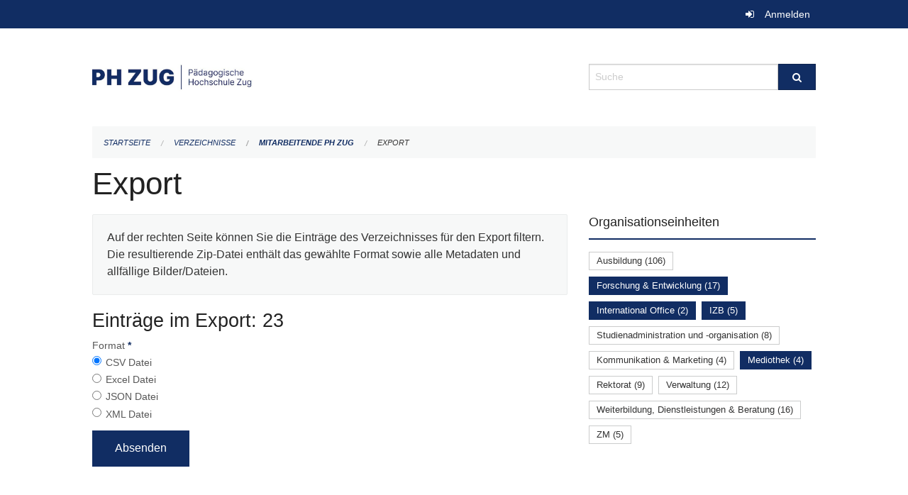

--- FILE ---
content_type: text/html; charset=UTF-8
request_url: https://phzg.zug.ch/directories/mitarbeitende/+export?keywords=organisationseinheiten%3AIZB%2Borganisationseinheiten%3AIBB%2Borganisationseinheiten%3AInternational+Office%2Borganisationseinheiten%3AForschung+%26+Entwicklung%2Borganisationseinheiten%3AMediothek&page=0&past_only=0&published_only=0&upcoming_only=0
body_size: 4604
content:
<!DOCTYPE html>
<html
    class="no-js"
    lang="de-CH"
    xmlns="http://www.w3.org/1999/xhtml" data-version="2026.1">
<head>
    <meta charset="utf-8" />
    <meta name="viewport" content="width=device-width, initial-scale=1.0" />

    
    <meta name="intercoolerjs:use-actual-http-method" content="true" />

    <title id="page-title">
        Export
    </title>
    <!-- This site is running on the
          ___              ____               ____ _                 _
         / _ \ _ __   ___ / ___| _____   __  / ___| | ___  _   _  __| |
        | | | | '_ \ / _ \ |  _ / _ \ \ / / | |   | |/ _ \| | | |/ _` |
        | |_| | | | |  __/ |_| | (_) \ V /  | |___| | (_) | |_| | (_| |
         \___/|_| |_|\___|\____|\___/ \_/    \____|_|\___/ \__,_|\__,_|

         Have a look at the source code: https://onegov.readthedocs.org
     -->
    
    <style>.slider{opacity:0;}</style>
    <link rel="stylesheet" type="text/css" href="https://phzg.zug.ch/theme/onegov.org.foundation-2026.1-7afb37aa97fc9f74741efc397543bd1eefcb5d62.css">
    <link rel="stylesheet" type="text/css" href="https://phzg.zug.ch/static/font-awesome/css/font-awesome.min.css___2026.1">
    

    
    
    
    
    
    <link rel="icon" href="data:;base64,iVBORw0KGgo=">
    <meta name="theme-color" content="#112d63">

    

<meta property="og:type" content="website" />
<meta property="og:url" content="https://phzg.zug.ch/directories/mitarbeitende/+export?keywords=organisationseinheiten%3AIZB%2Borganisationseinheiten%3AIBB%2Borganisationseinheiten%3AInternational+Office%2Borganisationseinheiten%3AForschung+%26+Entwicklung%2Borganisationseinheiten%3AMediothek&amp;page=0&amp;past_only=0&amp;published_only=0&amp;upcoming_only=0" />


<meta property="og:site_name" content="Pädagogische Hochschule Zug‎">

<meta property="og:locale" content="de_CH">
<meta property="og:locale:alternate" content="fr_CH">


    
    
    <script type="text/javascript" nonce="1U7LbWPbLcrzrKz/tU/+/w==">
var _paq = window._paq = window._paq || [];
_paq.push(['trackPageView']);
_paq.push(['enableLinkTracking']);
(function() { 
  var u="https://matomo.zug.ch/";
  _paq.push(['setTrackerUrl', u+'piwik.php']);
  _paq.push(['setSiteId', '21']);
  var d=document, g=d.createElement('script'), s=d.getElementsByTagName('script')[0];
  g.type='text/javascript'; g.async=true; g.defer=true; g.src=u+'piwik.js'; s.parentNode.insertBefore(g,s);
})();
</script>

<link rel="stylesheet" type="text/css" href="https://phzg.zug.ch/7da9c72a3b5f9e060b898ef7cd714b8a/jquery.datetimepicker.css.bundle.css?fd660047">
<link rel="stylesheet" type="text/css" href="https://phzg.zug.ch/7da9c72a3b5f9e060b898ef7cd714b8a/chosen.bundle.css?df2ed9ff">
<link rel="stylesheet" type="text/css" href="https://phzg.zug.ch/7da9c72a3b5f9e060b898ef7cd714b8a/geo-mapbox.bundle.css?0deacf46">
<link rel="stylesheet" type="text/css" href="https://phzg.zug.ch/7da9c72a3b5f9e060b898ef7cd714b8a/photoswipe.bundle.css?22605327"></head>

<body data-mapbox-token="pk.eyJ1Ijoic2VhbnRpcyIsImEiOiJjaW02ZW92OXEwMDRpeG1rbXZ5ZXJxdmtlIn0.cYzFzNi7AB4vYJgokrPVwQ" id="page-directories-mitarbeitende-export" class="is-logged-out directory-entry-collection-layout" data-default-marker-color="#112d63" data-default-lat="47.1621945" data-default-lon="8.518516" data-default-zoom="17" data-default-marker-icon="f111">
    
    <a class="show-for-sr" href="#content">Navigation überspringen</a>

    <div class="ie-11-wrapper">
      <main>

        <header >
          
          
          <div class="globals">
            <div class="row">
              <div class="columns small-12">
                  <div class="global-header">
                      
                  </div>
                <ul>
                  <li>
                    
                    
                      
    <a class="login" href="https://phzg.zug.ch/auth/login?skip=0&amp;to=%2Fdirectories%2Fmitarbeitende%2F%2Bexport%3Fkeywords%3Dorganisationseinheiten%253AIZB%252Borganisationseinheiten%253AIBB%252Borganisationseinheiten%253AInternational%2BOffice%252Borganisationseinheiten%253AForschung%2B%2526%2BEntwicklung%252Borganisationseinheiten%253AMediothek%26page%3D0%26past_only%3D0%26published_only%3D0%26upcoming_only%3D0">Anmelden</a>

                    
                  </li>
                </ul>
              </div>
            </div>
          </div>

          <div class="row header">
            <div class="small-12 medium-8 columns logo">
              <a href="https://phzg.zug.ch/" aria-label="Zurück zur Startseite">
                <img src="https://phzg.onegovcloud.ch/storage/e01bcac76fa6f9f15189790f01ffda82405a1809b6177d4817fd04ce09874c81" alt="Logo" title="Pädagogische Hochschule Zug‎"/>
                
              </a>
            </div>
            <div class="small-12 medium-4 columns">
              
              <form class="searchbox" action="https://phzg.zug.ch/search" method="GET" data-typeahead="on" data-typeahead-source="https://phzg.zug.ch/search/suggest" data-typeahead-target="https://phzg.zug.ch/search">
                <div class="row collapse">
                    <div class="columns small-10">
                        <label for="search" class="show-for-sr">Suche</label>
                        <input id="search" data-typeahead-subject type="text" name="q" placeholder="Suche" autocomplete="off" autocorrect="off" required maxlength="200" />
                        <button type="reset" class="reset-button" tabindex="-1"></button>
                    </div>
                    <div class="columns small-2">
                        <button type="submit" class="button postfix" aria-label="Suche">
                          <i class="fa fa-search"></i>
                        </button>
                    </div>
                </div>
                <div class="row typeahead">
                  <div class="columns small-12" data-typeahead-container>
                  </div>
                </div>
              </form>
            </div>
          </div>

          <div class="row locals">
              <div class="small-12 columns">
                  
    <div class="main-navigation empty">
        
        <div class="clearfix"></div>
    </div>

                  
    
        
    

                  
    <nav role="navigation" aria-label="Sie sind hier">
        <ul class="breadcrumbs">
            
                <li class="">
    <a href="https://phzg.zug.ch/">Startseite</a>
</li>
            
                <li class="">
    <a href="https://phzg.zug.ch/directories">Verzeichnisse</a>
</li>
            
                <li class="">
    <a href="https://phzg.zug.ch/directories/mitarbeitende">Mitarbeitende PH Zug</a>
</li>
            
                <li class="current">
    <a href="#">Export</a>
</li>
            
        </ul>
    </nav>

              </div>
          </div>

          <div class="row alerts">
            <div class="small-12 columns" id="alert-boxes">
              
              
              
    

            </div>
          </div>
        </header>

        

        <article class="row content without-sidebar-links">
          <div class="small-12 columns">
            <div class="row">
                <div class="small-12 columns">
                  <section role="main" id="content">
                    <h1 class="main-title"><div></div>
        Export
    <div></div></h1>
                    
        <div class="row">
            <div class="small-12 medium-8 columns">
                <div class="panel">
                    Auf der rechten Seite können Sie die Einträge des Verzeichnisses für den Export filtern. Die resultierende Zip-Datei enthält das gewählte Format sowie alle Metadaten und allfällige Bilder/Dateien.
                </div>
                <h3>Einträge im Export: 23</h3>
                
    <form class="" method="POST" enctype="multipart/form-data" action="https://phzg.zug.ch/directories/mitarbeitende/+export?keywords=organisationseinheiten%3AIZB%2Borganisationseinheiten%3AIBB%2Borganisationseinheiten%3AInternational+Office%2Borganisationseinheiten%3AForschung+%26+Entwicklung%2Borganisationseinheiten%3AMediothek&amp;page=0&amp;past_only=0&amp;published_only=0&amp;upcoming_only=0" data-image-upload-url="https://phzg.zug.ch/images/upload.json?csrf-token=c20036070f426567d20670fb293e521c01c4eced491409252dbda5d372ae8b45.aXTcHA.zI-oWmC975uVPFKRtcyRXbYTDZs" data-image-list-url="https://phzg.zug.ch/images/json" data-file-upload-url="https://phzg.zug.ch/files/upload.json?order_by=name&amp;csrf-token=c20036070f426567d20670fb293e521c01c4eced491409252dbda5d372ae8b45.aXTcHA.zI-oWmC975uVPFKRtcyRXbYTDZs" data-file-list-url="https://phzg.zug.ch/files/json?order_by=name" data-sitecollection-url="https://phzg.zug.ch/sitecollection" id="">
        
            
            
                <div class="formfields ">
                    
    
        <div class="row field-csrf_token field-type-csrftokenfield False"><div class="large-12 columns">
        
            
                <input id="csrf_token" name="csrf_token" type="hidden" value="20260124155004##d440f0fa672346111f2c03c0484bf5a7d26a3a9a">
                
            
            
        
    </div></div>
    

                    <div class="clearfix"></div>
                </div>
            
        
            
            
                <div class="formfields ">
                    
    
        <div class="row field-file_format field-type-radiofield False"><div class="large-12 columns">
        
            
            
                

                <div class="group-label">
                    
     
    
    
        
        
            <span class="label-text">Format</span>
            <span class="label-required">*</span>
            

            
            <ul id="file_format" placeholder=""><li><input aria-required checked id="file_format-0" name="file_format" type="radio" value="csv"> <label for="file_format-0">CSV Datei</label></li><li><input aria-required id="file_format-1" name="file_format" type="radio" value="xlsx"> <label for="file_format-1">Excel Datei</label></li><li><input aria-required id="file_format-2" name="file_format" type="radio" value="json"> <label for="file_format-2">JSON Datei</label></li><li><input aria-required id="file_format-3" name="file_format" type="radio" value="xml"> <label for="file_format-3">XML Datei</label></li></ul>
        
    

                </div>
                
            
        
    </div></div>
    

                    <div class="clearfix"></div>
                </div>
            
        
        
        
            
            
                <input type="submit" value="Absenden" class="button">
            
            
        
    </form>

            </div>
            <div class="columns small-12 medium-4">
                <div class="filter-panel">
                    <div class="filter-periods">
                        <h2 class="filter-title">Organisationseinheiten</h2>
                        
    <ul class="tags">
        <li class="click-through">
            <span
                class="False blank-label False">
    <a href="https://phzg.zug.ch/directories/mitarbeitende/+export?keywords=organisationseinheiten%3AAusbildung%2Borganisationseinheiten%3AForschung+%26+Entwicklung%2Borganisationseinheiten%3AMediothek%2Borganisationseinheiten%3AInternational+Office%2Borganisationseinheiten%3AIBB%2Borganisationseinheiten%3AIZB&amp;page=0&amp;past_only=0&amp;published_only=0&amp;upcoming_only=0">Ausbildung (106)</a>
</span>
        </li>
        <li class="click-through">
            <span
                class="active blank-label False">
    <a href="https://phzg.zug.ch/directories/mitarbeitende/+export?keywords=organisationseinheiten%3AIZB%2Borganisationseinheiten%3AInternational+Office%2Borganisationseinheiten%3AIBB%2Borganisationseinheiten%3AMediothek&amp;page=0&amp;past_only=0&amp;published_only=0&amp;upcoming_only=0">Forschung &amp; Entwicklung (17)</a>
</span>
        </li>
        <li class="click-through">
            <span
                class="active blank-label False">
    <a href="https://phzg.zug.ch/directories/mitarbeitende/+export?keywords=organisationseinheiten%3AIZB%2Borganisationseinheiten%3AForschung+%26+Entwicklung%2Borganisationseinheiten%3AIBB%2Borganisationseinheiten%3AMediothek&amp;page=0&amp;past_only=0&amp;published_only=0&amp;upcoming_only=0">International Office (2)</a>
</span>
        </li>
        <li class="click-through">
            <span
                class="active blank-label False">
    <a href="https://phzg.zug.ch/directories/mitarbeitende/+export?keywords=organisationseinheiten%3AInternational+Office%2Borganisationseinheiten%3AForschung+%26+Entwicklung%2Borganisationseinheiten%3AIBB%2Borganisationseinheiten%3AMediothek&amp;page=0&amp;past_only=0&amp;published_only=0&amp;upcoming_only=0">IZB (5)</a>
</span>
        </li>
        <li class="click-through">
            <span
                class="False blank-label False">
    <a href="https://phzg.zug.ch/directories/mitarbeitende/+export?keywords=organisationseinheiten%3AForschung+%26+Entwicklung%2Borganisationseinheiten%3AMediothek%2Borganisationseinheiten%3AInternational+Office%2Borganisationseinheiten%3AStudienadministration+und+-organisation%2Borganisationseinheiten%3AIBB%2Borganisationseinheiten%3AIZB&amp;page=0&amp;past_only=0&amp;published_only=0&amp;upcoming_only=0">Studienadministration und -organisation (8)</a>
</span>
        </li>
        <li class="click-through">
            <span
                class="False blank-label False">
    <a href="https://phzg.zug.ch/directories/mitarbeitende/+export?keywords=organisationseinheiten%3AForschung+%26+Entwicklung%2Borganisationseinheiten%3AKommunikation+%26+Marketing%2Borganisationseinheiten%3AMediothek%2Borganisationseinheiten%3AInternational+Office%2Borganisationseinheiten%3AIBB%2Borganisationseinheiten%3AIZB&amp;page=0&amp;past_only=0&amp;published_only=0&amp;upcoming_only=0">Kommunikation &amp; Marketing (4)</a>
</span>
        </li>
        <li class="click-through">
            <span
                class="active blank-label False">
    <a href="https://phzg.zug.ch/directories/mitarbeitende/+export?keywords=organisationseinheiten%3AInternational+Office%2Borganisationseinheiten%3AForschung+%26+Entwicklung%2Borganisationseinheiten%3AIBB%2Borganisationseinheiten%3AIZB&amp;page=0&amp;past_only=0&amp;published_only=0&amp;upcoming_only=0">Mediothek (4)</a>
</span>
        </li>
        <li class="click-through">
            <span
                class="False blank-label False">
    <a href="https://phzg.zug.ch/directories/mitarbeitende/+export?keywords=organisationseinheiten%3ARektorat%2Borganisationseinheiten%3AForschung+%26+Entwicklung%2Borganisationseinheiten%3AMediothek%2Borganisationseinheiten%3AInternational+Office%2Borganisationseinheiten%3AIBB%2Borganisationseinheiten%3AIZB&amp;page=0&amp;past_only=0&amp;published_only=0&amp;upcoming_only=0">Rektorat (9)</a>
</span>
        </li>
        <li class="click-through">
            <span
                class="False blank-label False">
    <a href="https://phzg.zug.ch/directories/mitarbeitende/+export?keywords=organisationseinheiten%3AForschung+%26+Entwicklung%2Borganisationseinheiten%3AMediothek%2Borganisationseinheiten%3AVerwaltung%2Borganisationseinheiten%3AInternational+Office%2Borganisationseinheiten%3AIBB%2Borganisationseinheiten%3AIZB&amp;page=0&amp;past_only=0&amp;published_only=0&amp;upcoming_only=0">Verwaltung (12)</a>
</span>
        </li>
        <li class="click-through">
            <span
                class="False blank-label False">
    <a href="https://phzg.zug.ch/directories/mitarbeitende/+export?keywords=organisationseinheiten%3AWeiterbildung%2C+Dienstleistungen+%26+Beratung%2Borganisationseinheiten%3AForschung+%26+Entwicklung%2Borganisationseinheiten%3AMediothek%2Borganisationseinheiten%3AInternational+Office%2Borganisationseinheiten%3AIBB%2Borganisationseinheiten%3AIZB&amp;page=0&amp;past_only=0&amp;published_only=0&amp;upcoming_only=0">Weiterbildung, Dienstleistungen &amp; Beratung (16)</a>
</span>
        </li>
        <li class="click-through">
            <span
                class="False blank-label False">
    <a href="https://phzg.zug.ch/directories/mitarbeitende/+export?keywords=organisationseinheiten%3AZM%2Borganisationseinheiten%3AForschung+%26+Entwicklung%2Borganisationseinheiten%3AMediothek%2Borganisationseinheiten%3AInternational+Office%2Borganisationseinheiten%3AIBB%2Borganisationseinheiten%3AIZB&amp;page=0&amp;past_only=0&amp;published_only=0&amp;upcoming_only=0">ZM (5)</a>
</span>
        </li>
    </ul>

                    </div>
                </div>
            </div>
        </div>
    
                  </section>
                </div>
            </div>
          </div>
        </article>

        <footer>
          
    <footer>
        <div class="row footer-content">
            <div class="small-12 columns">
                
    
        <div class="row footer-columns">
            <div class="small-12 columns medium-3">
                
    <h2>Kontakt</h2>
    <div><p>Pädagogische Hochschule Zug<br>Zugerbergstrasse 3<br>6300 Zug<br>T <a href="tel:+41 41 727 12 40">+41 41 727 12 40</a> <br><a href="mailto:info@phzg.ch">info@phzg.ch</a></p></div>
    

            </div>

            <div class="small-12 columns medium-5">
                
    <h2>Öffnungszeiten</h2>
    <div><p>Montag - Freitag, 07.00 - 20.00 Uhr<br>Montag - Freitag (Juli und August), 07.00 - 19.00 Uhr<br>Samstag, 07.00 - 17.00 Uhr</p><p>vor Feiertagen, 07.00 - 19.00 Uhr</p></div>
    <a href="https://phzg.ch"><strong>mehr…</strong></a>

            </div>

            <div class="small-12 columns medium-4">
                
    
        <h2>Soziale Medien</h2>

        <ul class="social-media-links">
            <li>
                <a href="https://www.facebook.com/phzug/">
                    <i class="fa fa-facebook-official fa-fw"></i> Facebook
                </a>
            </li>
            
            <li>
                <a href="https://www.instagram.com/phzug/">
                    <i class="fa fa-instagram fa-fw"></i> Instagram
                </a>
            </li>
            
            <li>
                <a href="https://www.linkedin.com/company/phzug/">
                    <i class="fa fa-linkedin fa-fw"></i> LinkedIn
                </a>
            </li>
            
        </ul>
    

                
    
        
    

            </div>
        </div>
    

                
    

                
    <div class="row footer-links">
      <div class="small-12 columns">
        
        
      </div>
    </div>

            </div>
        </div>
    </footer>

        <div id="clipboard-copy" class="flash-message hidden">In die Zwischenablage kopiert!</div>
        </footer>

      </main>
    </div>
<script type="text/javascript" src="https://phzg.zug.ch/7da9c72a3b5f9e060b898ef7cd714b8a/common.bundle.js?ec7e2256"></script>
<script type="text/javascript" src="https://phzg.zug.ch/7da9c72a3b5f9e060b898ef7cd714b8a/chosen.bundle.js?6c88e4da"></script>
<script type="text/javascript" src="https://phzg.zug.ch/7da9c72a3b5f9e060b898ef7cd714b8a/geo-mapbox.bundle.js?a3e6a5d2"></script>
<script type="text/javascript" src="https://phzg.zug.ch/7da9c72a3b5f9e060b898ef7cd714b8a/all_blank.bundle.js?9baeca26"></script>
<script type="text/javascript" src="https://phzg.zug.ch/7da9c72a3b5f9e060b898ef7cd714b8a/photoswipe.bundle.js?e2341616"></script></body>

</html>

